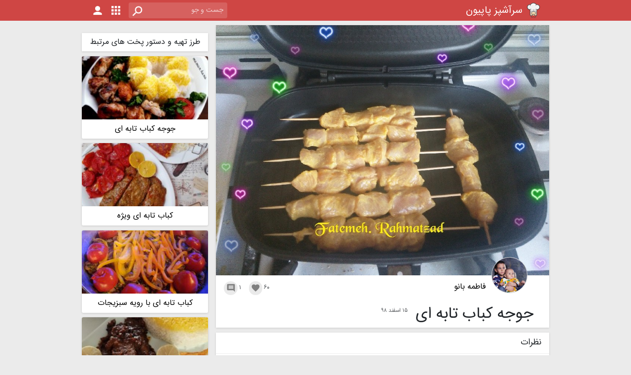

--- FILE ---
content_type: text/html; charset=UTF-8
request_url: https://sarashpazpapion.com/picture/2327392/%D8%AC%D9%88%D8%AC%D9%87-%DA%A9%D8%A8%D8%A7%D8%A8-%D8%AA%D8%A7%D8%A8%D9%87-%D8%A7%DB%8C
body_size: 5386
content:
<!DOCTYPE html>
<html lang="fa" dir="rtl">
<head>
    <meta charset="UTF-8">
    <meta name="viewport" content="width=device-width, initial-scale=1">
    <meta name="csrf-token" content="">

    <meta name="theme-color" content="#BA3B39">
    <meta name="msapplication-navbutton-color" content="#BA3B39">
    <meta name="apple-mobile-web-app-status-bar-style" content="#BA3B39">

    <link rel="shortcut icon" href="https://sarashpazpapion.com/favicon.ico">

    <link rel="preload" href="https://sarashpazpapion.com/build/assets/sans-1mAUjyS6.woff2" as="font" type="font/woff2" crossorigin>
    <link rel="preload" href="https://sarashpazpapion.com/build/assets/material-icons-regular-BjVsc-s9.woff2" as="font" type="font/woff2" crossorigin>
        <meta property="og:title"
          content="جوجه کباب تابه ای"/>
    <meta property="og:image" content="https://cdn2.sarashpazpapion.com/p/o/2020/03/04/789073cdb011dbb9aea44c04bbe6d0184rey0ixhwGCIbUhS0.jpg"/>
    <meta name="description" content="عکس جوجه کباب تابه ای، ارسال شده توسط فاطمه بانو در ۱۵ اسفند ۹۸، ۶۰ لایک، ۱ نظر"/>
    <meta property="og:description" content="عکس جوجه کباب تابه ای، ارسال شده توسط فاطمه بانو در ۱۵ اسفند ۹۸، ۶۰ لایک، ۱ نظر"/>
            <link rel="preload" as="style" href="https://sarashpazpapion.com/build/css/_pchef_picture_page-B5gQPJvG.css" /><link rel="stylesheet" href="https://sarashpazpapion.com/build/css/_pchef_picture_page-B5gQPJvG.css" />        <link rel="canonical" href="https://sarashpazpapion.com/picture/2327392/%D8%AC%D9%88%D8%AC%D9%87-%DA%A9%D8%A8%D8%A7%D8%A8-%D8%AA%D8%A7%D8%A8%D9%87-%D8%A7%DB%8C">
    <script type="application/ld+json">
        {"@context":"https:\/\/schema.org","@type":"ImageObject","mainEntityOfPage":"https:\/\/sarashpazpapion.com\/picture\/2327392\/\u062c\u0648\u062c\u0647-\u06a9\u0628\u0627\u0628-\u062a\u0627\u0628\u0647-\u0627\u06cc","name":"\u062c\u0648\u062c\u0647 \u06a9\u0628\u0627\u0628 \u062a\u0627\u0628\u0647 \u0627\u06cc","description":"\u0639\u06a9\u0633 \u062c\u0648\u062c\u0647 \u06a9\u0628\u0627\u0628 \u062a\u0627\u0628\u0647 \u0627\u06cc\u060c \u0627\u0631\u0633\u0627\u0644 \u0634\u062f\u0647 \u062a\u0648\u0633\u0637 \u0641\u0627\u0637\u0645\u0647 \u0628\u0627\u0646\u0648 \u062f\u0631 \u06f1\u06f5 \u0627\u0633\u0641\u0646\u062f \u06f9\u06f8\u060c \u06f6\u06f0 \u0644\u0627\u06cc\u06a9\u060c \u06f1 \u0646\u0638\u0631","caption":"","representativeOfPage":"https:\/\/schema.org\/True","thumbnailUrl":"https:\/\/cdn2.sarashpazpapion.com\/p\/t\/2020\/03\/04\/789073cdb011dbb9aea44c04bbe6d0184rey0ixhwGCIbUhS0.jpg","uploadDate":"2020-03-05T05:04:24+03:30","commentCount":1,"interactionStatistic":{"@type":"InteractionCounter","interactionType":{"@type":"LikeAction"},"userInteractionCount":60},"author":{"@type":"Person","alternateName":"\u0641\u0627\u0637\u0645\u0647 \u0628\u0627\u0646\u0648","mainEntityofPage":{"@type":"ProfilePage","@id":"https:\/\/sarashpazpapion.com\/user\/166129"}}}
    </script>
    <title>    جوجه کباب تابه ای |
سرآشپز پاپیون</title>
</head>
<body>
<div class="nav-container">
    <nav class="navbar navbar-expand justify-content-between">
        <a class="navbar-brand" href="\">
            <img class="d-inline-block align-top img-fluid logo" src="https://sarashpazpapion.com/assets/images/logo-96.webp"
                 width="32"
                 height="32"
                 alt="لوگوی سرآشپز پاپیون">
            <h1>سرآشپز پاپیون</h1>
        </a>
        <div class="collapse navbar-collapse" id="navbarSupportedContent">
            <ul class="navbar-nav me-auto">
                <li class="nav-item search">
                    <input
                            data-search="https://sarashpazpapion.com/search"
                            class="form-control form-control-sm text-right"
                            type="text"
                            placeholder="جست و جو"
                            >
                </li>
                <li class="nav-item dropdown logo search-button d-sm-none">
                    <a href="#" data-toggle="dropdown" class="search-dropdown-button">
                        <img class="img-fluid" src="https://sarashpazpapion.com/build/assets/icons-03-CxcLGDVk.png" width="32"
                             height="32" alt="جستجو">
                    </a>
                    <div class="dropdown-menu search-dropdown">
                        <input data-search="https://sarashpazpapion.com/search"
                               class="form-control form-control-sm text-right"
                               type="text"
                               placeholder="جست و جو"
                               >
                    </div>
                </li>
                <li class="nav-item logo dropdown">
                    <a href="https://sarashpazpapion.com/categories/%D8%AF%D8%B3%D8%AA%D9%87-%D8%A8%D9%86%D8%AF%DB%8C-%D9%87%D8%A7" target="_blank"
                       title="دسته بندی ها">
                        <img class="img-fluid" src="https://sarashpazpapion.com/assets/images/icons/icons-02.png" width="32"
                             height="32" alt="دسته بندی ها">
                    </a>
                </li>
                <li class="nav-item logo">
                    <a href="https://sarashpazpapion.com/login" target="_blank" class="log-in">
                        <img class="img-fluid" src="https://sarashpazpapion.com/assets/images/icons/icons-01.png" width="32"
                             height="32" alt="ورود">
                    </a>
                </li>
            </ul>
        </div>
    </nav>
</div><main class="main-container">
        <div class="p-p">
        <div class="p-p-9">
            <div class="panel panel-white item-pic">
    <div>
        <img rel="preload" style="max-width: 100%; height: auto" src="https://cdn2.sarashpazpapion.com/p/o/2020/03/04/789073cdb011dbb9aea44c04bbe6d0184rey0ixhwGCIbUhS0.jpg" width="900"
             height="675" alt="عکس جوجه کباب تابه ای" fetchpriority="high">
    </div>
    <div class="r-info clearfix">
        <div class="ppic">
            <a href="https://sarashpazpapion.com/user/rahmatzad/%D9%81%D8%A7%D8%B7%D9%85%D9%87-%D8%A8%D8%A7%D9%86%D9%88">
                <div class="image-container" title="فاطمه بانو">
                    <img src="https://sarashpazpapion.com/content/files/users/images/thumb/2017/01/31/578ce131496489.128496003.jpg" alt="فاطمه بانو">
                </div>
            </a>
        </div>
        <a href="https://sarashpazpapion.com/user/rahmatzad/%D9%81%D8%A7%D8%B7%D9%85%D9%87-%D8%A8%D8%A7%D9%86%D9%88" class="r-u-title">فاطمه بانو</a>
        <div class="pull-left">
            <div class="w-icon">
                <span class="i-text text-muted">۱</span>
                <a href="#co-comments" class="i-icon"><i class="material-icons">&#xE0B9;</i></a>
            </div>
            <div class="w-icon">
                <span class="i-text text-muted">۶۰</span>
                <div id="like" class="i-icon">
                    <i class="material-icons">&#xE87D;</i>
                </div>
            </div>
        </div>
    </div>
    <div class="r-title clearfix">
        <h2 class="pull-right">جوجه کباب تابه ای</h2>
        <div class="r-stat text-muted pull-right">
            <span>۱۵ اسفند ۹۸</span>
        </div>
    </div>
    </div>
        <div class="sanjagh1" id='mediaad-eXPZ' style="background-color: #ffffff;margin-top: 10px;"></div>            <div id="co-comments" class="co panel panel-white">
    <div class="co-title">
        نظرات
    </div>
            <div style="width: 100%; text-align: center; padding: 1.5rem 0">
    <a href="https://sarashpazpapion.com/app"
       target="_blank">برای مشاهده سایر نظرات از اپلیکیشن سرآشپز پاپیون استفاده کنید (اینجا کلیک کنید)</a>
</div>        </div>
<div class="co-send panel panel-white clearfix" id="co-send">
    <div class="co-send-content">
        <a href="https://sarashpazpapion.com/login" target="_blank">برای ارسال نظر ابتدا وارد شوید</a>
    </div>
</div>
    </div>        <div class="s-b-3 ">
            <div style="text-align: center; margin-bottom: 10px">
    <div id="mediaad-wnpNr"></div>
</div>            <div class="sb-list-view panel">
    <div class="sb-title">
        طرز تهیه و دستور پخت های مرتبط
    </div>
            <a href="https://sarashpazpapion.com/recipe/17085/%D8%AC%D9%88%D8%AC%D9%87-%DA%A9%D8%A8%D8%A7%D8%A8-%D8%AA%D8%A7%D8%A8%D9%87-%D8%A7%DB%8C"
           class="image-director" title="طرز تهیه جوجه کباب تابه ای">
            <div class="sb-l-box">
                <div class="image-container">
                    <img src="https://cdn.sarashpazpapion.com/files/recipes/pictures/thumb/2019/12/01/8215136d70f63450af2755330acbf67dirB0UgR2NtShr824.jpg" loading="lazy"
                         alt="عکس طرز تهیه جوجه کباب تابه ای">
                </div>
                <h3 class="sb-l-box-title-header">جوجه کباب تابه ای</h3>
            </div>
        </a>
            <a href="https://sarashpazpapion.com/recipe/36290/%DA%A9%D8%A8%D8%A7%D8%A8-%D8%AA%D8%A7%D8%A8%D9%87-%D8%A7%DB%8C-%D9%88%DB%8C%DA%98%D9%87"
           class="image-director" title="طرز تهیه کباب تابه ای ویژه">
            <div class="sb-l-box">
                <div class="image-container">
                    <img src="https://cdn.sarashpazpapion.com/files/recipes/pictures/thumb/2022/06/18/b039a5098f7584266262c5a7cdcc0703qn9R46X190yQdusF.jpg" loading="lazy"
                         alt="عکس طرز تهیه کباب تابه ای ویژه">
                </div>
                <h3 class="sb-l-box-title-header">کباب تابه ای ویژه</h3>
            </div>
        </a>
            <a href="https://sarashpazpapion.com/recipe/215/%DA%A9%D8%A8%D8%A7%D8%A8-%D8%AA%D8%A7%D8%A8%D9%87-%D8%A7%DB%8C-%D8%A8%D8%A7-%D8%B1%D9%88%DB%8C%D9%87-%D8%B3%D8%A8%D8%B2%DB%8C%D8%AC%D8%A7%D8%AA"
           class="image-director" title="طرز تهیه کباب تابه ای با رویه سبزیجات">
            <div class="sb-l-box">
                <div class="image-container">
                    <img src="https://cdn.sarashpazpapion.com/files/recipes/pictures/thumb/jv8f07bi6pl6oiuer95v14fp165465e3yocAsOP2ftFzbaGc.jpg" loading="lazy"
                         alt="عکس طرز تهیه کباب تابه ای با رویه سبزیجات">
                </div>
                <h3 class="sb-l-box-title-header">کباب تابه ای با رویه سبزیجات</h3>
            </div>
        </a>
            <a href="https://sarashpazpapion.com/recipe/37247/%DA%A9%D8%A8%D8%A7%D8%A8-%D8%AA%D8%A7%D8%A8%D9%87-%D8%A7%DB%8C-%D8%AA%D8%B1%D8%B4"
           class="image-director" title="طرز تهیه کباب تابه ای ترش">
            <div class="sb-l-box">
                <div class="image-container">
                    <img src="https://cdn.sarashpazpapion.com/files/recipes/pictures/thumb/2022/08/10/9f362c22aa996d5d62ad2345e3b39d82taNKXhrhaYqugYxY.jpg" loading="lazy"
                         alt="عکس طرز تهیه کباب تابه ای ترش">
                </div>
                <h3 class="sb-l-box-title-header">کباب تابه ای ترش</h3>
            </div>
        </a>
            <a href="https://sarashpazpapion.com/recipe/207/%DA%A9%D8%A8%D8%A7%D8%A8-%D8%AA%D8%A7%D8%A8%D9%87-%D8%A7%DB%8C"
           class="image-director" title="طرز تهیه کباب تابه ای">
            <div class="sb-l-box">
                <div class="image-container">
                    <img src="https://cdn.sarashpazpapion.com/files/recipes/pictures/thumb/tteebjc4md89lf7mvm71bmq2jkvglr43cGfcqw1t0JkVD3hF.jpg" loading="lazy"
                         alt="عکس طرز تهیه کباب تابه ای">
                </div>
                <h3 class="sb-l-box-title-header">کباب تابه ای</h3>
            </div>
        </a>
            <a href="https://sarashpazpapion.com/recipe/1313/%DA%A9%D8%A8%D8%A7%D8%A8-%D9%85%D8%B1%D8%BA-%D8%B3%D9%88%D8%AE%D8%A7%D8%B1%DB%8C"
           class="image-director" title="طرز تهیه کباب مرغ سوخاری">
            <div class="sb-l-box">
                <div class="image-container">
                    <img src="https://cdn.sarashpazpapion.com/files/recipes/pictures/thumb/j37lsbf1fjv5rco832auf8l9vthgc5htdk0GSdWwLEkJ4G1r.jpg" loading="lazy"
                         alt="عکس طرز تهیه کباب مرغ سوخاری">
                </div>
                <h3 class="sb-l-box-title-header">کباب مرغ سوخاری</h3>
            </div>
        </a>
    </div>
            <div class="sb-card-view panel">
    <div class="sb-title">
        عکس های مرتبط
    </div>
    <div class="sb-c-container">
                                    <div class="sb-c-box">
    <a href="https://sarashpazpapion.com/picture/4213513/%D8%AC%D9%88%D8%AC%D9%87-%DA%A9%D8%A8%D8%A7%D8%A8-%D8%AA%D8%A7%D8%A8%D9%87-%D8%A7%DB%8C"
       class="image-container" title="عکس جوجه کباب (تابه ای)">
        <div class="chef-spinner bounce-spinner">
    <div class="double-bounce1"></div>
    <div class="double-bounce2"></div>
</div>        <img src="https://cdn.sarashpazpapion.com/files/pictures/thumb/2023/08/04/a87e09cf88f9ef3ef8b54087b5bba25866fIlA0px4ntP1Co0.jpg" loading="lazy" alt="جوجه کباب (تابه ای)">
    </a>
</div>                                                <div class="sb-c-box">
    <a href="https://sarashpazpapion.com/picture/4605820/%D8%AC%D9%88%D8%AC%D9%87-%DA%A9%D8%A8%D8%A7%D8%A8-%D8%AA%D8%A7%D8%A8%D9%87-%D8%A7%DB%8C"
       class="image-container" title="عکس جوجه کباب تابه ای">
        <div class="chef-spinner bounce-spinner">
    <div class="double-bounce1"></div>
    <div class="double-bounce2"></div>
</div>        <img src="https://cdn.sarashpazpapion.com/files/pictures/thumb/2025/11/15/adada6c5666bc0be17140cfbcc6a8700FNH4FPOZZQaJxjqm0.jpg" loading="lazy" alt="جوجه کباب تابه ای">
    </a>
</div>                                                <div class="sb-c-box">
    <a href="https://sarashpazpapion.com/picture/2315595/%D8%AC%D9%88%D8%AC%D9%87-%DA%A9%D8%A8%D8%A7%D8%A8-%D8%AA%D8%A7%D8%A8%D9%87-%D8%A7%DB%8C"
       class="image-container" title="عکس جوجه کباب تابه ای">
        <div class="chef-spinner bounce-spinner">
    <div class="double-bounce1"></div>
    <div class="double-bounce2"></div>
</div>        <img src="https://cdn2.sarashpazpapion.com/p/t/2020/02/23/8e145feb1dc6f82944af75d8f9a14a4bKmc7HEDLiHVDqkmW0.jpg" loading="lazy" alt="جوجه کباب تابه ای">
    </a>
</div>                                                <div class="sb-c-box">
    <a href="https://sarashpazpapion.com/picture/4394800/%D8%AC%D9%88%D8%AC%D9%87-%DA%A9%D8%A8%D8%A7%D8%A8-%D8%AA%D8%A7%D8%A8%D9%87-%D8%A7%DB%8C"
       class="image-container" title="عکس جوجه کباب تابه ای">
        <div class="chef-spinner bounce-spinner">
    <div class="double-bounce1"></div>
    <div class="double-bounce2"></div>
</div>        <img src="https://cdn.sarashpazpapion.com/files/pictures/thumb/2024/05/29/93468dc0df2047a972daabae63cefe54fQbWzX7erJywL4uZ0.jpg" loading="lazy" alt="جوجه کباب تابه ای">
    </a>
</div>                                                <div class="sb-c-box">
    <a href="https://sarashpazpapion.com/picture/3307222/%D8%AC%D9%88%D8%AC%D9%87-%DA%A9%D8%A8%D8%A7%D8%A8-%D8%AA%D8%A7%D8%A8%D9%87-%D8%A7%DB%8C"
       class="image-container" title="عکس جوجه کباب تابه ای">
        <div class="chef-spinner bounce-spinner">
    <div class="double-bounce1"></div>
    <div class="double-bounce2"></div>
</div>        <img src="https://cdn2.sarashpazpapion.com/p/t/2021/06/30/d127290128477b34820998a26760f7a1vG8RIYVJkXSPA3ZO0.jpg" loading="lazy" alt="جوجه کباب تابه ای">
    </a>
</div>                                                <div class="sb-c-box">
    <a href="https://sarashpazpapion.com/picture/3298138/%D8%AC%D9%88%D8%AC%D9%87-%DA%A9%D8%A8%D8%A7%D8%A8-%D8%AA%D8%A7%D8%A8%D9%87-%D8%A7%DB%8C"
       class="image-container" title="عکس جوجه کباب تابه ای">
        <div class="chef-spinner bounce-spinner">
    <div class="double-bounce1"></div>
    <div class="double-bounce2"></div>
</div>        <img src="https://cdn2.sarashpazpapion.com/p/t/2021/06/24/d7629241901f5f2c3584eda2ad6f738dk2vdqiObngup2Yg20.jpg" loading="lazy" alt="جوجه کباب تابه ای">
    </a>
</div>                        </div>
</div>            <div class="right-article-sidebar">
    <div class="sb-title">
        مقالات مرتبط
    </div>
    <div class="articles">
                    <a href="https://sarashpazpapion.com/article/305/%D9%86%DA%A9%D8%A7%D8%AA%DB%8C-%D8%A8%D8%B1%D8%A7%DB%8C-%D9%BE%D8%AE%D8%AA-%D8%AC%D9%88%D8%AC%D9%87-%DA%A9%D8%A8%D8%A7%D8%A8" title="مقاله نکاتی برای پخت جوجه کباب">
    <div class="small-article-preview">
        <div class="image-container">
            <img class="img-fluid" src="https://cdnw.sarashpazpapion.com/2016/12/6b831b5a3226b0c00b1fff06556498fe.jpg" loading="lazy" alt="تصویر مقاله نکاتی برای پخت جوجه کباب">
        </div>
        <div class="title"><h3>نکاتی برای پخت جوجه کباب</h3></div>
    </div>
</a>                    <a href="https://sarashpazpapion.com/article/409/%D8%A2%D8%A8-%DA%A9%D8%B1%D8%AF%D9%86-%D8%B4%DA%A9%D9%84%D8%A7%D8%AA-%D8%AA%D8%AE%D8%AA%D9%87-%D8%A7%DB%8C" title="مقاله آب کردن شکلات تخته ای">
    <div class="small-article-preview">
        <div class="image-container">
            <img class="img-fluid" src="https://cdnw.sarashpazpapion.com/2016/12/chocolate-city.jpg" loading="lazy" alt="تصویر مقاله آب کردن شکلات تخته ای">
        </div>
        <div class="title"><h3>آب کردن شکلات تخته ای</h3></div>
    </div>
</a>            </div>
</div>    </div>    </div>
</main>
<div class="m-footer-1">
    <div class="level-1">
        <div class="f-social">
            <div class="f-social-c">
                <a href="https://instagram.com/sarashpazpapion" class="f-social-box">
                    <img src="https://sarashpazpapion.com/assets/images/icons/icons-04.png" loading="lazy"
                         width="40" height="40" alt="اینستاگرام سرآشپز پاپیون">
                </a>
                <a href="https://t.me/sarashpazpapion_com" class="f-social-box">
                    <img src="https://sarashpazpapion.com/assets/images/icons/icons-22.png" loading="lazy"
                         width="40" height="40" alt="تلگرام سرآشپز پاپیون">
                </a>
                <a href="https://twitter.com/sarashpazpapion" class="f-social-box">
                    <img src="https://sarashpazpapion.com/assets/images/icons/icons-05.png" loading="lazy"
                         width="40" height="40" alt="توییتر سرآشپز پاپیون">
                </a>
            </div>
        </div>
        <div class="f-links">
            <div>
                <a href="https://sarashpazpapion.com/recipes/list/recent/%D8%A2%D8%AE%D8%B1%DB%8C%D9%86-%D8%B7%D8%B1%D8%B2-%D8%AA%D9%87%DB%8C%D9%87-%D8%AF%D8%B3%D8%AA%D9%88%D8%B1-%D9%BE%D8%AE%D8%AA-%D9%87%D8%A7">طرز تهیه و دستور پخت ها</a>
            </div>
        </div>
        <div class="f-links">
            <div>
                <a href="https://sarashpazpapion.com/pictures/list/top/7/%D8%A8%D8%B1%D8%AA%D8%B1%DB%8C%D9%86-%D8%AA%D8%B5%D8%A7%D9%88%DB%8C%D8%B1-%DB%B7-%D8%B1%D9%88%D8%B2-%D8%A7%D8%AE%DB%8C%D8%B1">عکس ها</a>
            </div>
        </div>
        <div class="f-links">
            <div>
                <a href="https://sarashpazpapion.com/videos/list/top/7/%D8%A8%D8%B1%D8%AA%D8%B1%DB%8C%D9%86-%D9%88%DB%8C%D8%AF%DB%8C%D9%88-%D9%87%D8%A7%DB%8C-%DB%B7-%D8%B1%D9%88%D8%B2-%D8%A7%D8%AE%DB%8C%D8%B1">ویدیو ها</a>
            </div>
        </div>
        <div class="f-links">
            <div>
                <a href="https://sarashpazpapion.com/article/category/2/%D9%86%DA%A9%D8%A7%D8%AA-%D8%A2%D8%B4%D9%BE%D8%B2%DB%8C">نکات آشپزی</a>
            </div>
        </div>
        <div class="f-contact">
            <div>
                <a class="contact-flex" href="mailto:info@sarashpazpapion.com"><span
                            class="f-icon-email"></span>info@sarashpazpapion.com</a>
                <div class="social">
                    <a href="https://instagram.com/sarashpazpapion" class="f-social-box">
                        <img src="https://sarashpazpapion.com/assets/images/icons/icons-04.png" loading="lazy"
                             width="40" height="40" alt="اینستاگرام سرآشپز پاپیون">
                    </a>
                    <a href="https://t.me/sarashpazpapion_com" class="f-social-box">
                        <img src="https://sarashpazpapion.com/assets/images/icons/icons-22.png" loading="lazy"
                             width="40" height="40" alt="تلگرام سرآشپز پاپیون">
                    </a>
                    <a href="https://twitter.com/sarashpazpapion" class="f-social-box">
                        <img src="https://sarashpazpapion.com/assets/images/icons/icons-05.png" loading="lazy"
                             width="40" height="40" alt="توییتر سرآشپز پاپیون">
                    </a>
                </div>
            </div>
        </div>
    </div>
</div>
<div class="m-footer-2">
    <div class="level-1">
        <div class="f-pchef-brand">
            <a href="/" class="logo" title="سرآشپز پاپیون">
                <img src="https://sarashpazpapion.com/assets/images/logo-96.webp" loading="lazy"
                     width="96" height="96" alt="لوگوی سرآشپز پاپیون">
            </a>
            <h3><a href="/" class="f-pchef-site-title">
                    سرآشپز پاپیون
                </a></h3>
        </div>
        <div class="f-markets">
            <a target="_blank" href="https://play.google.com/store/apps/details?id=ir.mynal.papillon.papillonchef"
               rel="noopener">
                <img src="https://sarashpazpapion.com/assets/images/icons/icons-play-store3.png" loading="lazy"
                     width="160" height="50" alt="دانلود اپلیکیشن اندروید سرآشپز پاپیون از پلی استور">
            </a>
            <a target="_blank" href="https://cafebazaar.ir/app/ir.mynal.papillon.papillonchef" rel="noopener">
                <img src="https://sarashpazpapion.com/assets/images/icons/icons-cafe-bazaar3.png" loading="lazy"
                     width="160" height="50" alt="دانلود اپلیکیشن اندروید سرآشپز پاپیون از کافه بازار">
            </a>
            <a target="_blank" href="https://myket.ir/app/ir.mynal.papillon.papillonchef" rel="noopener">
                <img src="https://sarashpazpapion.com/assets/images/icons/icons-myket3.png" loading="lazy"
                     width="160" height="50" alt="دانلود اپلیکیشن اندروید سرآشپز پاپیون از مایکت">
            </a>
        </div>
    </div>
</div>
<div class="m-footer-3">
    <div class="clearfix level-1">
        <ul class="pull-left">
            <li><a href="https://sarashpazpapion.com/rights">حقوق مالکیت معنوی</a></li>
            <li><a href="https://sarashpazpapion.com/terms-of-use">شرایط استفاده</a></li>
            <li><a href="https://sarashpazpapion.com/privacy">حریم خصوصی</a></li>
            <li><a href="https://sarashpazpapion.com/terms-of-activity">شرایط فعالیت</a></li>
        </ul>
        <div class="pull-right rights">
            تمام حقوق برای سرآشپز پاپیون محفوظ است.
        </div>
    </div>
</div><link rel="modulepreload" href="https://sarashpazpapion.com/build/js/app-C5HAZoMJ.js" /><script type="module" src="https://sarashpazpapion.com/build/js/app-C5HAZoMJ.js"></script>    <script>
        document.getElementById('like')?.addEventListener('click', () => {
            showInfoSnackbar('لطفا وارد حساب کاربری خود شوید');
        });
    </script>
    <script>
        document.addEventListener('DOMContentLoaded', () => {
            const caption = document.querySelector('.item-pic .r-caption .caption');
            if (caption && caption.innerHTML.length < 400) {
                const parent = caption.parentElement;
                parent.classList.remove('ellipsis');
                parent.style.transition = 'none';
                parent.style.height = caption.offsetHeight + 'px';
                parent.parentElement.style.paddingBottom = '.5rem';
                parent.parentElement.querySelector('.read-more')?.remove();
            }

            document.querySelector('.item-pic .read-more')?.addEventListener('click', function() {
                const item = this.parentElement.querySelector('.r-caption');
                const captionEl = item.querySelector('.caption');
                if (item.classList.contains('ellipsis')) {
                    item.classList.remove('ellipsis');
                    item.style.height = captionEl.offsetHeight + 'px';
                } else {
                    item.style.height = '6em';
                    item.addEventListener('transitionend', () => {
                        item.classList.add('ellipsis');
                    }, { once: true });
                }
            });

            if (screen.width < 600) {
                const sidebar = document.querySelector('.s-b-3');
                if (sidebar) {
                    sidebar.insertAdjacentHTML('beforeend',
                        '<div class="sanjagh2" id="mediaad-pvqh" style="background-color:#fff;margin-top:5px;margin-bottom:20px"></div>'
                    );
                }
            }
        });
    </script>
</body>
</html>

--- FILE ---
content_type: text/css
request_url: https://sarashpazpapion.com/build/css/_pchef_picture_page-B5gQPJvG.css
body_size: 7263
content:
.navbar-expand .navbar-nav .dropdown-menu{position:absolute}.navbar-expand .navbar-collapse{display:flex!important;flex-basis:auto}.navbar{--bs-navbar-padding-x: 0;--bs-navbar-padding-y: .5rem;--bs-navbar-color: rgba(var(--bs-emphasis-color-rgb), .65);--bs-navbar-hover-color: rgba(var(--bs-emphasis-color-rgb), .8);--bs-navbar-disabled-color: rgba(var(--bs-emphasis-color-rgb), .3);--bs-navbar-active-color: rgba(var(--bs-emphasis-color-rgb), 1);--bs-navbar-brand-padding-y: .3125rem;--bs-navbar-brand-margin-end: 1rem;--bs-navbar-brand-font-size: 1.25rem;--bs-navbar-brand-color: rgba(var(--bs-emphasis-color-rgb), 1);--bs-navbar-brand-hover-color: rgba(var(--bs-emphasis-color-rgb), 1);--bs-navbar-nav-link-padding-x: .5rem;position:relative;display:flex;flex-wrap:wrap;align-items:center;justify-content:space-between;padding:var(--bs-navbar-padding-y) var(--bs-navbar-padding-x)}.navbar-expand{flex-wrap:nowrap;justify-content:flex-start}.navbar-expand .navbar-nav{flex-direction:row}.justify-content-between{justify-content:space-between!important}.navbar-brand{padding-top:var(--bs-navbar-brand-padding-y);padding-bottom:var(--bs-navbar-brand-padding-y);margin-right:var(--bs-navbar-brand-margin-end);font-size:var(--bs-navbar-brand-font-size);color:var(--bs-navbar-brand-color);text-decoration:none;white-space:nowrap}.navbar-brand:hover,.navbar-brand:focus{color:var(--bs-navbar-brand-hover-color)}.d-inline-block{display:inline-block!important}.align-top{vertical-align:top!important}.img-fluid{max-width:100%;height:auto}.collapse:not(.show){display:none}.navbar-collapse{flex-basis:100%;flex-grow:1;align-items:center}.navbar-nav{--bs-nav-link-padding-x: 0;--bs-nav-link-padding-y: .5rem;--bs-nav-link-font-weight: ;--bs-nav-link-color: var(--bs-navbar-color);--bs-nav-link-hover-color: var(--bs-navbar-hover-color);--bs-nav-link-disabled-color: var(--bs-navbar-disabled-color);display:flex;flex-direction:column;padding-left:0;margin-bottom:0;list-style:none}.me-auto{margin-right:auto!important}.form-control-sm{min-height:calc(1.5em + .5rem + var(--bs-border-width) * 2);padding:.25rem .5rem;font-size:.875rem;border-radius:var(--bs-border-radius-sm)}:root,[data-bs-theme=light]{--bs-blue: #0d6efd;--bs-indigo: #6610f2;--bs-purple: #6f42c1;--bs-pink: #d63384;--bs-red: #dc3545;--bs-orange: #fd7e14;--bs-yellow: #ffc107;--bs-green: #198754;--bs-teal: #20c997;--bs-cyan: #0dcaf0;--bs-black: #000;--bs-white: #fff;--bs-gray: #6c757d;--bs-gray-dark: #343a40;--bs-gray-100: #f8f9fa;--bs-gray-200: #e9ecef;--bs-gray-300: #dee2e6;--bs-gray-400: #ced4da;--bs-gray-500: #adb5bd;--bs-gray-600: #6c757d;--bs-gray-700: #495057;--bs-gray-800: #343a40;--bs-gray-900: #212529;--bs-primary: #0d6efd;--bs-secondary: #6c757d;--bs-success: #198754;--bs-info: #0dcaf0;--bs-warning: #ffc107;--bs-danger: #dc3545;--bs-light: #f8f9fa;--bs-dark: #212529;--bs-primary-rgb: 13, 110, 253;--bs-secondary-rgb: 108, 117, 125;--bs-success-rgb: 25, 135, 84;--bs-info-rgb: 13, 202, 240;--bs-warning-rgb: 255, 193, 7;--bs-danger-rgb: 220, 53, 69;--bs-light-rgb: 248, 249, 250;--bs-dark-rgb: 33, 37, 41;--bs-primary-text-emphasis: #052c65;--bs-secondary-text-emphasis: #2b2f32;--bs-success-text-emphasis: #0a3622;--bs-info-text-emphasis: #055160;--bs-warning-text-emphasis: #664d03;--bs-danger-text-emphasis: #58151c;--bs-light-text-emphasis: #495057;--bs-dark-text-emphasis: #495057;--bs-primary-bg-subtle: #cfe2ff;--bs-secondary-bg-subtle: #e2e3e5;--bs-success-bg-subtle: #d1e7dd;--bs-info-bg-subtle: #cff4fc;--bs-warning-bg-subtle: #fff3cd;--bs-danger-bg-subtle: #f8d7da;--bs-light-bg-subtle: #fcfcfd;--bs-dark-bg-subtle: #ced4da;--bs-primary-border-subtle: #9ec5fe;--bs-secondary-border-subtle: #c4c8cb;--bs-success-border-subtle: #a3cfbb;--bs-info-border-subtle: #9eeaf9;--bs-warning-border-subtle: #ffe69c;--bs-danger-border-subtle: #f1aeb5;--bs-light-border-subtle: #e9ecef;--bs-dark-border-subtle: #adb5bd;--bs-white-rgb: 255, 255, 255;--bs-black-rgb: 0, 0, 0;--bs-font-sans-serif: system-ui, -apple-system, "Segoe UI", Roboto, "Helvetica Neue", "Noto Sans", "Liberation Sans", Arial, sans-serif, "Apple Color Emoji", "Segoe UI Emoji", "Segoe UI Symbol", "Noto Color Emoji";--bs-font-monospace: SFMono-Regular, Menlo, Monaco, Consolas, "Liberation Mono", "Courier New", monospace;--bs-gradient: linear-gradient(180deg, rgba(255, 255, 255, .15), rgba(255, 255, 255, 0));--bs-body-font-family: var(--bs-font-sans-serif);--bs-body-font-size: 1rem;--bs-body-font-weight: 400;--bs-body-line-height: 1.5;--bs-body-color: #212529;--bs-body-color-rgb: 33, 37, 41;--bs-body-bg: #fff;--bs-body-bg-rgb: 255, 255, 255;--bs-emphasis-color: #000;--bs-emphasis-color-rgb: 0, 0, 0;--bs-secondary-color: rgba(33, 37, 41, .75);--bs-secondary-color-rgb: 33, 37, 41;--bs-secondary-bg: #e9ecef;--bs-secondary-bg-rgb: 233, 236, 239;--bs-tertiary-color: rgba(33, 37, 41, .5);--bs-tertiary-color-rgb: 33, 37, 41;--bs-tertiary-bg: #f8f9fa;--bs-tertiary-bg-rgb: 248, 249, 250;--bs-heading-color: inherit;--bs-link-color: #0d6efd;--bs-link-color-rgb: 13, 110, 253;--bs-link-decoration: underline;--bs-link-hover-color: #0a58ca;--bs-link-hover-color-rgb: 10, 88, 202;--bs-code-color: #d63384;--bs-highlight-color: #212529;--bs-highlight-bg: #fff3cd;--bs-border-width: 1px;--bs-border-style: solid;--bs-border-color: #dee2e6;--bs-border-color-translucent: rgba(0, 0, 0, .175);--bs-border-radius: .375rem;--bs-border-radius-sm: .25rem;--bs-border-radius-lg: .5rem;--bs-border-radius-xl: 1rem;--bs-border-radius-xxl: 2rem;--bs-border-radius-2xl: var(--bs-border-radius-xxl);--bs-border-radius-pill: 50rem;--bs-box-shadow: 0 .5rem 1rem rgba(0, 0, 0, .15);--bs-box-shadow-sm: 0 .125rem .25rem rgba(0, 0, 0, .075);--bs-box-shadow-lg: 0 1rem 3rem rgba(0, 0, 0, .175);--bs-box-shadow-inset: inset 0 1px 2px rgba(0, 0, 0, .075);--bs-focus-ring-width: .25rem;--bs-focus-ring-opacity: .25;--bs-focus-ring-color: rgba(13, 110, 253, .25);--bs-form-valid-color: #198754;--bs-form-valid-border-color: #198754;--bs-form-invalid-color: #dc3545;--bs-form-invalid-border-color: #dc3545}*,*:before,*:after{box-sizing:border-box}@media(prefers-reduced-motion:no-preference){:root{scroll-behavior:smooth}}body{margin:0;font-family:var(--bs-body-font-family);font-size:var(--bs-body-font-size);font-weight:var(--bs-body-font-weight);line-height:var(--bs-body-line-height);color:var(--bs-body-color);text-align:var(--bs-body-text-align);background-color:var(--bs-body-bg);-webkit-text-size-adjust:100%;-webkit-tap-highlight-color:rgba(0,0,0,0)}h6,.h6,h5,.h5,h4,.h4,h3,.h3,h2,.h2,h1,.h1{margin-top:0;margin-bottom:.5rem;font-weight:500;line-height:1.2;color:var(--bs-heading-color)}h1,.h1{font-size:calc(1.375rem + 1.5vw)}@media(min-width:1200px){h1,.h1{font-size:2.5rem}}h2,.h2{font-size:calc(1.325rem + .9vw)}@media(min-width:1200px){h2,.h2{font-size:2rem}}h3,.h3{font-size:calc(1.3rem + .6vw)}@media(min-width:1200px){h3,.h3{font-size:1.75rem}}h4,.h4{font-size:calc(1.275rem + .3vw)}@media(min-width:1200px){h4,.h4{font-size:1.5rem}}h5,.h5{font-size:1.25rem}h6,.h6{font-size:1rem}p{margin-top:0;margin-bottom:1rem}ol,ul{padding-left:2rem}ol,ul,dl{margin-top:0;margin-bottom:1rem}ol ol,ul ul,ol ul,ul ol{margin-bottom:0}b,strong{font-weight:bolder}a{color:rgba(var(--bs-link-color-rgb),var(--bs-link-opacity, 1));text-decoration:underline}a:hover{--bs-link-color-rgb: var(--bs-link-hover-color-rgb)}a:not([href]):not([class]),a:not([href]):not([class]):hover{color:inherit;text-decoration:none}img,svg{vertical-align:middle}table{caption-side:bottom;border-collapse:collapse}th{text-align:inherit;text-align:-webkit-match-parent}thead,tbody,tfoot,tr,td,th{border-color:inherit;border-style:solid;border-width:0}label{display:inline-block}button{border-radius:0}button:focus:not(:focus-visible){outline:0}input,button,select,optgroup,textarea{margin:0;font-family:inherit;font-size:inherit;line-height:inherit}button,select{text-transform:none}:root{--bs-breakpoint-xs: 0;--bs-breakpoint-sm: 576px;--bs-breakpoint-md: 768px;--bs-breakpoint-lg: 992px;--bs-breakpoint-xl: 1200px;--bs-breakpoint-xxl: 1400px}.text-muted{--bs-text-opacity: 1;color:var(--bs-secondary-color)!important}@media(min-width:576px){.d-sm-none{display:none!important}}.dropdown-menu{--bs-dropdown-zindex: 1000;--bs-dropdown-min-width: 10rem;--bs-dropdown-padding-x: 0;--bs-dropdown-padding-y: .5rem;--bs-dropdown-spacer: .125rem;--bs-dropdown-font-size: 1rem;--bs-dropdown-color: var(--bs-body-color);--bs-dropdown-bg: var(--bs-body-bg);--bs-dropdown-border-color: var(--bs-border-color-translucent);--bs-dropdown-border-radius: var(--bs-border-radius);--bs-dropdown-border-width: var(--bs-border-width);--bs-dropdown-inner-border-radius: calc(var(--bs-border-radius) - var(--bs-border-width));--bs-dropdown-divider-bg: var(--bs-border-color-translucent);--bs-dropdown-divider-margin-y: .5rem;--bs-dropdown-box-shadow: var(--bs-box-shadow);--bs-dropdown-link-color: var(--bs-body-color);--bs-dropdown-link-hover-color: var(--bs-body-color);--bs-dropdown-link-hover-bg: var(--bs-tertiary-bg);--bs-dropdown-link-active-color: #fff;--bs-dropdown-link-active-bg: #0d6efd;--bs-dropdown-link-disabled-color: var(--bs-tertiary-color);--bs-dropdown-item-padding-x: 1rem;--bs-dropdown-item-padding-y: .25rem;--bs-dropdown-header-color: #6c757d;--bs-dropdown-header-padding-x: 1rem;--bs-dropdown-header-padding-y: .5rem;position:absolute;z-index:var(--bs-dropdown-zindex);display:none;min-width:var(--bs-dropdown-min-width);padding:var(--bs-dropdown-padding-y) var(--bs-dropdown-padding-x);margin:0;font-size:var(--bs-dropdown-font-size);color:var(--bs-dropdown-color);text-align:left;list-style:none;background-color:var(--bs-dropdown-bg);background-clip:padding-box;border:var(--bs-dropdown-border-width) solid var(--bs-dropdown-border-color);border-radius:var(--bs-dropdown-border-radius)}.dropdown-menu[data-bs-popper]{top:100%;left:0;margin-top:var(--bs-dropdown-spacer)}.navbar-nav .dropdown-menu{position:static}@font-face{font-family:sans;font-style:normal;font-weight:400;src:url(/build/assets/sans-1mAUjyS6.woff2);src:url(/build/assets/sans-1mAUjyS6.woff2) format("woff2"),url(/build/assets/sans-B_SY1GJM.woff) format("woff");font-display:swap}@font-face{font-family:Material Icons;font-style:normal;font-weight:400;src:url(/build/assets/material-icons-regular-BjVsc-s9.woff2);src:local("Material Icons"),local("MaterialIcons-Regular"),url(/build/assets/material-icons-regular-BjVsc-s9.woff2) format("woff2"),url(/build/assets/material-icons-regular-Bnsxcfr1.woff) format("woff");font-display:swap}.material-icons{font-family:Material Icons;font-weight:400;font-style:normal;font-size:24px;display:inline-block;line-height:1;text-transform:none;letter-spacing:normal;word-wrap:normal;white-space:nowrap;direction:ltr;-webkit-font-smoothing:antialiased;text-rendering:optimizeLegibility;-moz-osx-font-smoothing:grayscale;font-feature-settings:"liga"}.panel.panel-white{background-color:#fff}.ppic{height:6rem;width:6rem;overflow:hidden;padding:.22rem;position:relative}.ppic .wrap{position:absolute;inset:.22rem;border-radius:100%;padding:.22rem}.ppic:hover img{top:.15rem;box-shadow:0 2px 2px #0003,0 2px 2px #00000030}.ppic img{-webkit-user-select:none;user-select:none;object-fit:cover;background-color:#fff;border:.05rem solid #CCC;border-radius:100%;height:100%;width:100%;transition:.15s;-moz-transition:.15s;display:inline-block!important;font-size:0;text-align:center;background-size:100%}.w-icon{float:left;display:flex;align-items:center;font-size:.8rem;margin:0 0 0 1rem}.w-icon .i-text{font-weight:300}.w-icon .i-icon{background-color:#eaeaea;border-radius:100%;display:flex;margin-right:.2rem;align-items:center;justify-content:center;width:1.7rem;height:1.7rem;cursor:pointer;transition:.15s;-moz-transition:.15s}.w-icon .i-icon:hover{box-shadow:0 2px 2px #0003,0 2px 2px #00000030;background-color:#f5f5f5}.w-icon .i-icon i{font-size:1.2rem;color:gray}.w-icon .i-icon.liked i{color:#be3e40}.image-container{position:relative;width:100%}.image-container:not(.loaded){height:150px}.image-container img{width:100%;opacity:0;transition:all .5s;-moz-transition:all .5s;-webkit-user-select:none;user-select:none}.image-container.loaded img{display:initial;opacity:1}.image-container.loaded .chef-spinner{display:none}.pic-ad{display:flex;justify-content:center;margin:.7rem 0}.pic-ad .image-container:not(.loaded){height:200px}@media(max-width:575.98px){.pic-ad{width:100%}}@media(min-width:720px){.pic-ad{width:100%}.pic-ad:first-child{margin-top:inherit}}.panel-header{position:relative;padding:.4rem .7rem;background-color:#dbdbdb;display:flex}.panel-header .title{color:#bd4a48;font-size:1.2rem}.more-button{bottom:-2.7rem;left:0;position:absolute;transition:.4s;cursor:pointer;display:flex;align-items:center;justify-content:center;padding:.2rem .6rem;min-width:6rem;min-height:2rem;background-color:#bd4a48;color:#fff;font-size:.9rem;font-weight:300}.more-button:hover{color:#373a3c}.more-button:hover{background-color:#fff;color:#bd4a48!important;box-shadow:0 5px 10px #0000004d}a.wrap{position:absolute;z-index:2;inset:0}.divider{border-top:2px solid #CCC;margin:.3rem}.visually-hidden{position:absolute;width:1px;height:1px;padding:0;margin:-1px;overflow:hidden;clip:rect(0,0,0,0);white-space:nowrap;border:0}.dropdown{position:relative}.dropdown .dropdown-menu{display:none;position:absolute;z-index:1000;min-width:10rem;padding:.5rem 0;background:#fff;border:1px solid rgba(0,0,0,.15);border-radius:.25rem;box-shadow:0 .5rem 1rem #0000002d}@media(hover:hover)and (pointer:fine){.dropdown:hover .dropdown-menu,.dropdown:focus-within .dropdown-menu{display:block}}.dropdown.show .dropdown-menu{display:block}.s-b-3,.r-p-i,.r-p-s,.as-p-6{position:sticky;top:10px;align-self:flex-start}@media(max-width:768px){.s-b-3,.r-p-i,.r-p-s,.as-p-6{position:static}}#pchef-snackbar{visibility:hidden;min-width:250px;margin-left:-125px;background-color:#333;color:#fff;text-align:center;border-radius:4px;padding:16px;position:fixed;z-index:9999;left:50%;bottom:30px;font-size:14px;opacity:0;transition:opacity .3s,visibility .3s}#pchef-snackbar.show{visibility:visible;opacity:1}.image-container img[loading=lazy]{background:#f5f5f5;transition:opacity .3s ease}body{font-family:sans;text-align:right;background-color:#ebebeb}body a{text-decoration:none}@media(max-width:450px){body>div{width:100%;min-width:20em!important}}body *{box-sizing:border-box;direction:rtl}body a{color:#000}body a:hover,body a:focus,body a:visited{text-decoration:none;color:#000}body a.tag-search{color:#2c56ac}body input[type=text]{direction:rtl;text-align:right}body img{pointer-events:none;width:100%}body .main-container{padding-top:.5rem;margin:.1rem auto 0}@media(max-width:720px){body .main-container{min-width:20rem;width:97%}}@media(min-width:1024px){body .main-container{min-width:20rem;max-width:76rem;width:74%}}.panel-gray{background-color:#f5f5f5}.pull-right{float:right}.pull-left{float:left}.clearfix:after{display:block;clear:both;content:""}.nav-container{width:100%;background-color:#cf4644;min-width:20rem}.nav-container .navbar{width:74%;max-width:76rem;margin-right:auto;margin-left:auto;padding:.3rem 1rem;overflow:inherit}.nav-container .navbar .navbar-brand{color:#fff;margin-right:0;padding:0}.nav-container .navbar .navbar-brand h1{font-size:20px;display:inline;position:relative;top:.15rem}.nav-container .navbar .logo{height:2rem;width:2rem}.nav-container .navbar .logo.dropdown,.nav-container .navbar .logo.search-button{margin-left:5px}.nav-container .navbar .search{margin-left:10px}.nav-container .navbar .search ::-webkit-input-placeholder{color:#ffffffb3}@media(max-width:576px){.nav-container .navbar .search{display:none}}.nav-container .navbar .search input::-moz-placeholder{color:#ffffffb3}.nav-container .navbar .search input{width:200px;border:none;padding-left:2.2rem;background:#ffffff26 url(/build/assets/icons-03-CxcLGDVk.png) no-repeat;background-size:2.2rem;color:#fff;-webkit-appearance:normal;height:100%;outline:none}.nav-container .navbar .search-dropdown{width:97vw;position:absolute;top:2.5rem;padding:.4rem;left:-5rem}.nav-container .navbar .search-dropdown input{background:#f5f5f5 url(/assets/images/icons/icons-48.png) no-repeat;background-size:2rem;border:0;width:100%;outline:0;padding:.4rem 1rem}.nav-container .form-control:focus{box-shadow:none}@media(max-width:450px){.nav-container .navbar{width:100%}.nav-container .navbar .dropdown .cat-dropdown{width:14rem;padding:.7rem;box-shadow:0 5px 15px #00000080}.nav-container .navbar .dropdown .cat-dropdown .dropdown-item.cat{margin:0 .2rem .2rem;padding:.12rem;width:3.5rem}.nav-container .navbar .dropdown .cat-dropdown .dropdown-item.cat .img-wrapper{height:3.5rem;width:3.5rem}.nav-container .navbar .dropdown .cat-dropdown .dropdown-item.cat .title{font-size:.5rem;margin-top:.2rem}.nav-container .navbar .nav-item.brand,.nav-container .navbar li.logo.dropdown,.nav-container .navbar li.logo.search-button{margin-left:.2rem}}@media(max-width:720px)and (min-width:450px){.nav-container .navbar{width:90%}.nav-container .navbar .dropdown .cat-dropdown{width:24.1rem}}@media(min-width:720px)and (max-width:52rem){.nav-container .navbar .dropdown .cat-dropdown{width:36rem}}.m-footer-1,.m-footer-2 .level-1{display:flex;justify-content:space-between}.m-footer-1>div,.m-footer-2 .level-1>div{display:flex;align-items:center}.m-footer-1{overflow:hidden;background-color:#2b2b2b}.m-footer-1 .level-1{margin-top:.5rem;justify-content:space-between}.m-footer-1 .f-social{padding:.8rem 0;display:initial}.m-footer-1 .f-social .f-social-c .f-social-box{margin:.4rem;float:right}.m-footer-1 .f-links div{padding:.5rem 0;font-weight:300;font-size:1.2rem}.m-footer-1 .f-links div a{color:#e1e1e1}.m-footer-1 .f-links div a:hover{color:#ccc}.m-footer-1 .f-contact .social{display:none}.m-footer-1 .f-contact .contact-flex{display:flex}.m-footer-1 .f-contact div{font-size:.9rem;padding:.5rem 0;color:#e1e1e1}.m-footer-1 .f-contact div a{color:#e1e1e1}.m-footer-1 .f-contact div a:hover{color:#ccc}.m-footer-1 .f-contact .f-icon-call,.m-footer-1 .f-contact .f-icon-email{margin-left:.25rem;float:right;height:1rem;width:1rem}.m-footer-1 .f-contact .f-icon-call{background:url(/build/assets/icons-07-BIoLRdlY.png) no-repeat;background-size:contain}.m-footer-1 .f-contact .f-icon-email{background:url(/build/assets/icons-08-0oV4l-b_.png) no-repeat;background-size:contain}.m-footer-2{display:flex;align-items:center;justify-content:space-between;overflow:hidden;background-color:#333}.m-footer-2 .f-pchef-brand .logo{display:inline-block;max-height:6rem;max-width:6rem}.m-footer-2 .f-pchef-brand .f-pchef-site-title{font-size:1.7rem;margin-right:.5rem;color:#fff}.m-footer-2 .f-markets a{margin:1rem .4rem;cursor:pointer}.m-footer-2 .f-markets img{max-width:9rem;height:100%}.m-footer-3{background-color:#181a1b;color:#e1e1e1}.m-footer-3 .level-1{max-width:76rem;width:74%;padding:.5rem 0}.m-footer-3 .rights{font-weight:300;font-size:.8rem}.m-footer-3 ul{margin:0 0 0 1rem}.m-footer-3 ul li{margin-left:1rem;font-weight:300;font-size:.8rem;list-style:none;display:inline-block}.m-footer-3 ul li a{color:#e1e1e1}.m-footer-3 ul li a:hover{color:#ccc}.m-footer-3 ul li:last-child{margin-left:-1rem}@media(max-width:450px){.m-footer-1,.m-footer-3{min-width:20rem}.m-footer-1 .level-1,.m-footer-3 .level-1{margin:.5rem;width:100%}.m-footer-2 .level-1{width:100%}.f-pchef-brand{display:flex;flex-direction:column;align-content:center;width:50%;justify-content:center}.f-pchef-brand .f-pchef-site-title{font-size:1.2rem!important}.f-markets{width:50%;padding:1rem 0}}@media(max-width:576px){.m-footer-1 .level-1{display:block}.m-footer-1 .f-social{display:none}.m-footer-1 .f-links{width:49%;text-align:center;display:inline-block}.m-footer-1 .f-links div{padding:.5rem 0;font-weight:300}.m-footer-1 .f-contact{clear:both;width:100%}.m-footer-1 .f-contact .phone{display:none}.m-footer-1 .f-contact>div{display:flex;align-items:center;justify-content:space-between;font-size:.75rem}.m-footer-1 .f-contact>div .f-icon-email{display:none}.m-footer-1 .f-contact .social{display:inline-block}.m-footer-1 .f-contact .social .f-social-box{margin:.2rem;float:left}.m-footer-1 .f-contact .f-icon-call,.m-footer-1 .f-contact .f-icon-email{margin-left:.6rem;float:right;height:1rem;width:1rem}.m-footer-2 .f-pchef-brand{display:none}.m-footer-3 .level-1{display:flex;flex-direction:column;align-items:center;padding:0;margin:0;width:100%}.m-footer-3 .level-1 .rights{width:100%;background-color:#333;padding:.8rem 0;text-align:center}.m-footer-3 .level-1 ul{padding:.6rem 0;width:100%;margin:0;display:flex;flex-wrap:wrap;justify-content:center}.m-footer-3 .level-1 ul li{padding:.5rem;margin:0;text-align:center;width:45%}.m-footer-3 .level-1 ul li:last-child{margin-left:0}}@media(max-width:1024px){.m-footer-1 .level-1{justify-content:space-between}}@media(max-width:640px)and (min-width:575px){.m-footer-1 .f-links div{font-size:.8rem}}@media(max-width:640px){.m-footer-2 .f-markets{flex-direction:column}.m-footer-2 .f-markets a{margin:.5rem!important}.m-footer-2 .f-pchef-site-title{font-size:1.5rem}}@media(max-width:720px){.m-footer-1 .f-links div{font-size:1rem}}@media(max-width:720px)and (min-width:450px){.level-1{margin:0 auto;width:90%}}@media(min-width:720px){.level-1{margin:0 auto;max-width:76rem;width:74%}.all-markets{display:flex;justify-content:center}}.l-m-b{display:none;background:inherit;margin:0;padding:1rem 0}.s-l-m-b{margin-right:auto;margin-left:auto;width:70px;text-align:center}.s-l-m-b div{width:18px;height:18px;background-color:#2c56ac;border-radius:100%;display:inline-block;-webkit-animation:sk-bouncedelay 1.4s infinite ease-in-out both;animation:sk-bouncedelay 1.4s infinite ease-in-out both}.s-l-m-b .b1-s-l-m-b{-webkit-animation-delay:-.32s;animation-delay:-.32s}.s-l-m-b .b2-s-l-m-b{-webkit-animation-delay:-.16s;animation-delay:-.16s}@-webkit-keyframes sk-bouncedelay{0%,80%,to{-webkit-transform:scale(0)}40%{-webkit-transform:scale(1)}}@keyframes sk-bouncedelay{0%,80%,to{-webkit-transform:scale(0);transform:scale(0)}40%{-webkit-transform:scale(1);transform:scale(1)}}.bounce-spinner{width:40px;height:40px;position:absolute;margin:auto;inset:0}.double-bounce1,.double-bounce2{width:100%;height:100%;border-radius:50%;background-color:#f27f7d;opacity:.6;position:absolute;-webkit-animation:sk-bounce 2s infinite ease-in-out;animation:sk-bounce 2s infinite ease-in-out}.double-bounce2{-webkit-animation-delay:-1s;animation-delay:-1s}@-webkit-keyframes sk-bounce{0%,to{-webkit-transform:scale(0)}50%{-webkit-transform:scale(1)}}@keyframes sk-bounce{0%,to{transform:scale(0);-webkit-transform:scale(0)}50%{transform:scale(1);-webkit-transform:scale(1)}}#pchef-snackbar{display:none;width:inherit!important;background-color:#333;color:#fff;text-align:center;border-radius:.3rem;padding:.6rem 1rem;position:fixed;z-index:1;left:50%;transform:translate(-50%);bottom:1.5rem}#pchef-snackbar.show{display:block!important;-webkit-animation:fadein .5s,fadeout .5s 2.5s;animation:fadein .5s,fadeout .5s 2.5s}@-webkit-keyframes fadein{0%{bottom:0;opacity:0}to{bottom:30px;opacity:1}}@keyframes fadein{0%{bottom:0;opacity:0}to{bottom:30px;opacity:1}}@-webkit-keyframes fadeout{0%{bottom:30px;opacity:1}to{bottom:0;opacity:0}}@keyframes fadeout{0%{bottom:30px;opacity:1}to{bottom:0;opacity:0}}.p-p{display:flex}@media(max-width:575.98px){.p-p .p-p-9{width:100%}}.p-p .p-p-9{flex:1;margin-left:1rem}@media(max-width:720px){.p-p{flex-direction:column}.p-p .p-p-9{width:100%}}.item-pic{box-shadow:0 1px 4px #00000024}.item-pic.item-pic-preview .r-caption{margin:.5rem 2rem 0 1rem}.item-pic.item-pic-preview .read-more{text-align:center;font-size:1.2rem;cursor:pointer}.item-pic .image-container:not(.loaded){height:300px}.item-pic>a.image-container{display:block!important}.item-pic>.image-container{background-color:transparent;z-index:1;max-height:48rem;overflow:hidden}.item-pic>.image-container>img{object-fit:contain;max-height:48rem}.item-pic .r-info{text-align:right;position:relative;padding:.8rem 8rem .8rem 0}.item-pic .r-info .r-u-title{font-weight:300}.item-pic .r-info .ppic{position:absolute;z-index:2}@media(max-width:575.98px){.item-pic .r-info .ppic{height:4rem;width:4rem;right:2rem;top:-2rem}}@media(min-width:720px){.item-pic .r-info .ppic{height:5rem;width:5rem;right:2.5rem;top:-2.5rem}}.item-pic .r-info .ppic .image-container{height:100%;width:100%}.item-pic .r-info .ppic img{object-fit:cover}.item-pic .r-info .i-text{direction:ltr}.item-pic .r-title{margin:.5rem 2rem .5rem .5rem}.item-pic .r-title .r-stat{font-size:.7rem;font-weight:300;display:flex;align-items:center;margin-right:1rem;line-height:1.5rem}.item-pic .r-title .r-stat .seen{margin:0 .4rem}.item-pic .r-title .r-stat .seen i{font-size:1rem;vertical-align:middle}.item-pic .r-title .r-stat .seen>div{font-weight:300;margin-right:.5rem}.item-pic .r-caption{text-align:right;padding-bottom:.5em;margin:.5rem 2rem .5rem 1rem;overflow:hidden;transition:all .5s ease-in-out;font-weight:300}.item-pic .r-caption.ellipsis .caption{height:4.5em;overflow:hidden}@supports (-webkit-line-clamp: 3){.item-pic .r-caption.ellipsis .caption{display:-webkit-box;-webkit-line-clamp:3;-webkit-box-orient:vertical}}.item-pic .read-more{text-align:center;font-size:2rem;cursor:pointer}@media(max-width:450px){.item-pic.item-pic-preview .r-caption{margin:.5rem 1rem}.item-pic.item-pic-preview .read-more{text-align:center;font-size:1.2rem;cursor:pointer}.item-pic .r-info{text-align:right;position:relative;padding:.8rem 4rem .8rem 0}.item-pic .r-info .r-u-title{font-weight:300;font-size:.8rem;margin-right:1.7rem}.item-pic .r-title{margin:.5rem 1rem .5rem .5rem}.item-pic .r-title h4{font-size:1.2rem}.item-pic .r-caption{margin:.5rem 1rem}.item-pic .r-caption .caption{font-size:.9rem}.item-pic .read-more{font-size:1rem}}.co{margin-top:.5rem;direction:ltr;box-shadow:0 1px 4px #00000024;position:relative}.co .co-title{text-align:right;font-size:1.1rem;font-weight:400;padding:.5rem 1rem .5rem 6rem;border-bottom:1px solid #efefef}.co .co-title .title-s-comments{display:inline;font-size:.7rem;font-weight:300;color:#757575;top:.9rem;right:22.5rem}.co .co-stars{position:absolute;left:1rem;top:.7rem}.co .co-box{padding:.5rem 1rem;border-bottom:1px solid #efefef;transition:.2s;-moz-transition:.2s}.co .co-box .co-user{display:flex;flex-direction:row;align-items:center;width:100%;position:relative}.co .co-box .co-user .image-container{width:3rem;height:3rem}.co .co-box .co-user .image-container .user-pic{width:3rem;height:3rem;border:.05rem solid #CCC;border-radius:100%}.co .co-box .co-user .co-name-date{margin-right:.6rem}.co .co-box .co-user .co-name-date .co-user-name{font-weight:400;font-size:.9rem;color:#404040}.co .co-box .co-user .co-name-date .co-date{font-size:.7rem;font-weight:300}.co .co-box .co-user .co-report{display:flex;align-items:center;margin-right:auto;font-size:.7rem;font-weight:300;cursor:pointer}.co .co-box .co-user .co-report i{font-size:1rem;margin-left:.1rem}.co .co-box .co-user .co-report-with-star{margin-right:.6rem!important}.co .co-box .co-user .co-star{margin-right:auto;padding:.2rem}.co .co-box .co-user .co-star i{font-size:.9rem;color:#e1e1e1;margin:-.17rem}.co .co-box .co-user .co-star i.active{color:#7f7f7f}.co .co-box .co-content{margin-top:1rem;margin-bottom:.6rem;font-size:.8rem;font-weight:300;text-align:justify;color:#404040}.co .co-more-box{padding:1rem 0;text-align:center;transition:.2s;-moz-transition:.2s;cursor:pointer}.co .co-more-box:hover{background-color:#f1f2f3}.co .co-more-box img{width:2rem}.co .co-first-comment{padding:1rem 0;text-align:center;transition:.2s;-moz-transition:.2s;cursor:pointer}.co-send{box-shadow:0 1px 4px #00000024;margin-top:.5rem;margin-bottom:1rem;padding:1rem}.co-send .co-send-content{display:flex;padding:.5rem 0}.sb-title{width:100%;margin-top:1rem;margin-bottom:.6rem;box-shadow:0 1px 4px #00000024;font-size:1rem;font-weight:400;text-align:center;padding:.4rem .2rem;background-color:#fff}.sb-diagonal-title{width:100%;background-color:#dbdbdb;overflow:hidden;z-index:-3;margin-bottom:.3rem}.sb-diagonal-title .d-title{z-index:-1;position:relative;padding:.2rem .5rem;z-index:2;color:#fff;display:inline-block}.sb-diagonal-title .d-title .diagonal{z-index:-2;position:absolute;width:105%;right:-5%;top:0;bottom:0;transform:skew(-20deg);background-color:#bd4a48}.s-b-3{flex:none}@media(min-width:720px){.s-b-3{width:16rem!important}.s-b-3.tablet-view{display:none}}@media(max-width:450px){.s-b-3{flex-direction:column;width:100%!important}}@media(max-width:720px){.s-b-3.tablet-view{display:inherit}.s-b-3.desktop-view{display:none}}.s-b-3>div:first-child{margin-top:0}.sb-list-view{margin-bottom:1rem;overflow:visible}@media(max-width:575.98px){.sb-list-view{width:100%}}@media(min-width:720px){.sb-list-view{width:100%}}.sb-list-view .image-director{flex-shrink:0}.sb-list-view .image-director img{object-fit:cover;z-index:1}.sb-list-view .image-director:not(.loaded){height:5rem}.sb-list-view .sb-l-box{align-items:center;justify-content:space-around;background-color:#fff;box-shadow:0 1px 4px #00000024;transition:all .4s;-moz-transition:all .4s;margin:.6rem 0;border-radius:3px;position:relative;overflow:hidden}.sb-list-view .sb-l-box:hover{box-shadow:0 5px 10px #0000004d}.sb-list-view .sb-l-box .image-container{width:100%;height:8rem}.sb-list-view .sb-l-box .image-container img{height:100%;object-fit:cover}.sb-list-view .sb-l-box .sb-l-box-title-header{font-size:1rem;font-weight:400;text-align:center;margin-top:10px;margin-bottom:10px}@media(max-width:720px){.sb-list-view .sb-l-box{width:49%;display:inline-block;margin:.1rem 0}.sb-list-view .sb-l-box .sb-l-box-title-header{overflow:hidden;text-overflow:ellipsis;display:-webkit-box;-webkit-line-clamp:1;-webkit-box-orient:vertical}}.sb-card-view{margin-bottom:1rem;justify-content:center}@media(max-width:575.98px){.sb-card-view{width:100%}}@media(min-width:720px){.sb-card-view{width:100%;justify-content:space-between}}.sb-card-view .sb-c-container{align-items:center;justify-content:space-around;padding:.4rem .4rem 0;background-color:#fff;box-shadow:0 1px 4px #00000024;border-radius:3px;overflow:hidden}.sb-card-view .sb-c-container .sb-c-box{display:inline-block;width:49%;height:6rem;padding:0;box-shadow:0 1px 4px #00000024;transition:all .4s;-moz-transition:all .4s}.sb-card-view .sb-c-container .sb-c-box:hover{box-shadow:0 5px 10px #0000004d}.sb-card-view .sb-c-container .sb-c-box>.image-container{display:flex;border-radius:.1rem;overflow:hidden}.sb-card-view .sb-c-container .sb-c-box>.image-container:not(.loaded){height:6rem}.sb-card-view .sb-c-container .sb-c-box>.image-container img{height:6rem;object-fit:cover}@media(max-width:720px){.sb-card-view .sb-c-container .sb-c-box{height:9rem}.sb-card-view .sb-c-container .sb-c-box>.image-container:not(.loaded){height:9rem}.sb-card-view .sb-c-container .sb-c-box>.image-container img{height:9rem}}.small-article-preview{display:flex;position:relative;margin:.4rem 0;background-color:#fff;overflow:hidden;box-shadow:0 1px 4px #00000024;transition:all .4s;-moz-transition:all .4s}.small-article-preview:hover{box-shadow:0 5px 10px #0000004d}.small-article-preview{height:4rem}.small-article-preview .title{width:100%;padding:.5rem;display:flex;text-align:center;justify-content:center;align-content:center;flex-direction:column}.small-article-preview .title h3{font-size:.7rem;font-weight:400;line-height:15px;margin:0}.small-article-preview .image-container{flex-shrink:0}.small-article-preview .image-container img{width:100%;height:100%;object-fit:cover;border-left:1px solid #efefef}@media(max-width:450px){.small-article-preview .image-container{width:7.5rem;height:100%}}@media(max-width:720px)and (min-width:450px){.small-article-preview .image-container{width:9rem;height:100%}}@media(min-width:720px){.small-article-preview .image-container{width:6rem;height:100%}}
